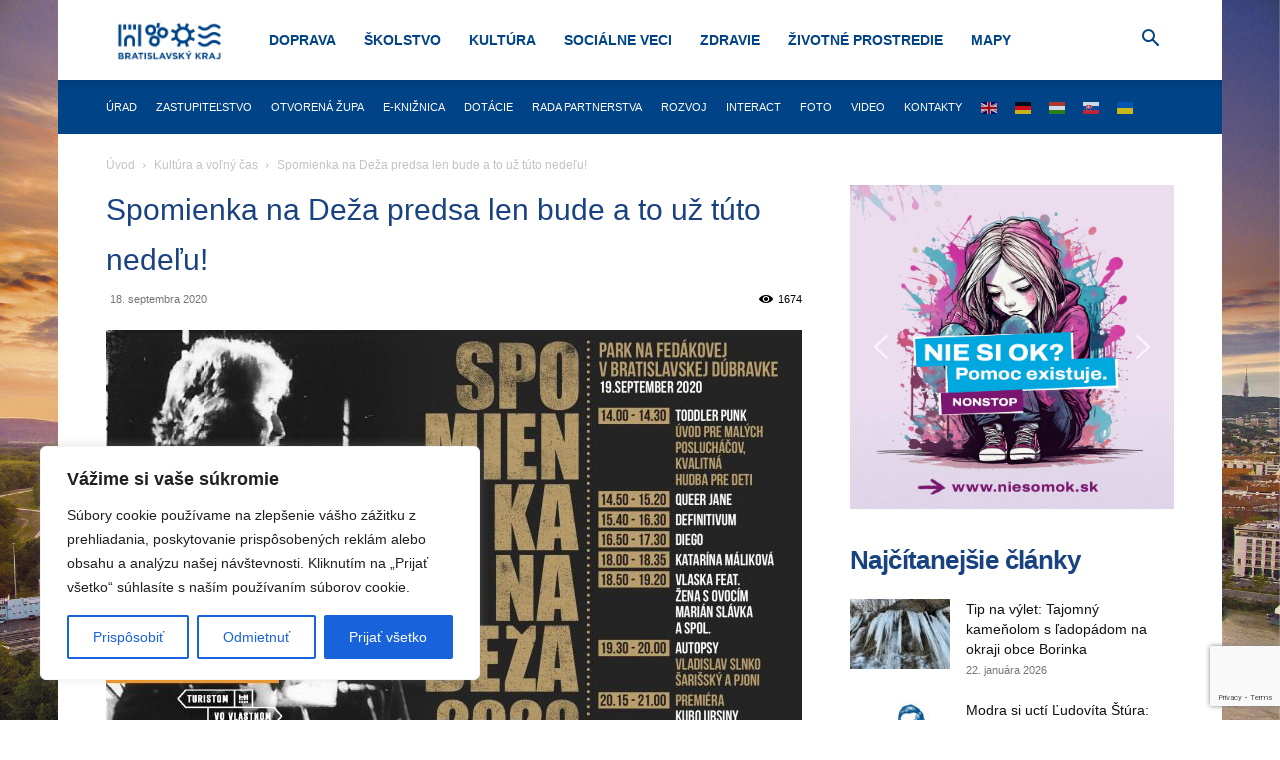

--- FILE ---
content_type: text/html; charset=utf-8
request_url: https://www.google.com/recaptcha/api2/anchor?ar=1&k=6Le18DAqAAAAAD3Yrz8jt_DSbX51MW-2LDXBIrRu&co=aHR0cHM6Ly9icmF0aXNsYXZza3lrcmFqLnNrOjQ0Mw..&hl=en&v=PoyoqOPhxBO7pBk68S4YbpHZ&size=invisible&anchor-ms=20000&execute-ms=30000&cb=sznl0bb46kbo
body_size: 48630
content:
<!DOCTYPE HTML><html dir="ltr" lang="en"><head><meta http-equiv="Content-Type" content="text/html; charset=UTF-8">
<meta http-equiv="X-UA-Compatible" content="IE=edge">
<title>reCAPTCHA</title>
<style type="text/css">
/* cyrillic-ext */
@font-face {
  font-family: 'Roboto';
  font-style: normal;
  font-weight: 400;
  font-stretch: 100%;
  src: url(//fonts.gstatic.com/s/roboto/v48/KFO7CnqEu92Fr1ME7kSn66aGLdTylUAMa3GUBHMdazTgWw.woff2) format('woff2');
  unicode-range: U+0460-052F, U+1C80-1C8A, U+20B4, U+2DE0-2DFF, U+A640-A69F, U+FE2E-FE2F;
}
/* cyrillic */
@font-face {
  font-family: 'Roboto';
  font-style: normal;
  font-weight: 400;
  font-stretch: 100%;
  src: url(//fonts.gstatic.com/s/roboto/v48/KFO7CnqEu92Fr1ME7kSn66aGLdTylUAMa3iUBHMdazTgWw.woff2) format('woff2');
  unicode-range: U+0301, U+0400-045F, U+0490-0491, U+04B0-04B1, U+2116;
}
/* greek-ext */
@font-face {
  font-family: 'Roboto';
  font-style: normal;
  font-weight: 400;
  font-stretch: 100%;
  src: url(//fonts.gstatic.com/s/roboto/v48/KFO7CnqEu92Fr1ME7kSn66aGLdTylUAMa3CUBHMdazTgWw.woff2) format('woff2');
  unicode-range: U+1F00-1FFF;
}
/* greek */
@font-face {
  font-family: 'Roboto';
  font-style: normal;
  font-weight: 400;
  font-stretch: 100%;
  src: url(//fonts.gstatic.com/s/roboto/v48/KFO7CnqEu92Fr1ME7kSn66aGLdTylUAMa3-UBHMdazTgWw.woff2) format('woff2');
  unicode-range: U+0370-0377, U+037A-037F, U+0384-038A, U+038C, U+038E-03A1, U+03A3-03FF;
}
/* math */
@font-face {
  font-family: 'Roboto';
  font-style: normal;
  font-weight: 400;
  font-stretch: 100%;
  src: url(//fonts.gstatic.com/s/roboto/v48/KFO7CnqEu92Fr1ME7kSn66aGLdTylUAMawCUBHMdazTgWw.woff2) format('woff2');
  unicode-range: U+0302-0303, U+0305, U+0307-0308, U+0310, U+0312, U+0315, U+031A, U+0326-0327, U+032C, U+032F-0330, U+0332-0333, U+0338, U+033A, U+0346, U+034D, U+0391-03A1, U+03A3-03A9, U+03B1-03C9, U+03D1, U+03D5-03D6, U+03F0-03F1, U+03F4-03F5, U+2016-2017, U+2034-2038, U+203C, U+2040, U+2043, U+2047, U+2050, U+2057, U+205F, U+2070-2071, U+2074-208E, U+2090-209C, U+20D0-20DC, U+20E1, U+20E5-20EF, U+2100-2112, U+2114-2115, U+2117-2121, U+2123-214F, U+2190, U+2192, U+2194-21AE, U+21B0-21E5, U+21F1-21F2, U+21F4-2211, U+2213-2214, U+2216-22FF, U+2308-230B, U+2310, U+2319, U+231C-2321, U+2336-237A, U+237C, U+2395, U+239B-23B7, U+23D0, U+23DC-23E1, U+2474-2475, U+25AF, U+25B3, U+25B7, U+25BD, U+25C1, U+25CA, U+25CC, U+25FB, U+266D-266F, U+27C0-27FF, U+2900-2AFF, U+2B0E-2B11, U+2B30-2B4C, U+2BFE, U+3030, U+FF5B, U+FF5D, U+1D400-1D7FF, U+1EE00-1EEFF;
}
/* symbols */
@font-face {
  font-family: 'Roboto';
  font-style: normal;
  font-weight: 400;
  font-stretch: 100%;
  src: url(//fonts.gstatic.com/s/roboto/v48/KFO7CnqEu92Fr1ME7kSn66aGLdTylUAMaxKUBHMdazTgWw.woff2) format('woff2');
  unicode-range: U+0001-000C, U+000E-001F, U+007F-009F, U+20DD-20E0, U+20E2-20E4, U+2150-218F, U+2190, U+2192, U+2194-2199, U+21AF, U+21E6-21F0, U+21F3, U+2218-2219, U+2299, U+22C4-22C6, U+2300-243F, U+2440-244A, U+2460-24FF, U+25A0-27BF, U+2800-28FF, U+2921-2922, U+2981, U+29BF, U+29EB, U+2B00-2BFF, U+4DC0-4DFF, U+FFF9-FFFB, U+10140-1018E, U+10190-1019C, U+101A0, U+101D0-101FD, U+102E0-102FB, U+10E60-10E7E, U+1D2C0-1D2D3, U+1D2E0-1D37F, U+1F000-1F0FF, U+1F100-1F1AD, U+1F1E6-1F1FF, U+1F30D-1F30F, U+1F315, U+1F31C, U+1F31E, U+1F320-1F32C, U+1F336, U+1F378, U+1F37D, U+1F382, U+1F393-1F39F, U+1F3A7-1F3A8, U+1F3AC-1F3AF, U+1F3C2, U+1F3C4-1F3C6, U+1F3CA-1F3CE, U+1F3D4-1F3E0, U+1F3ED, U+1F3F1-1F3F3, U+1F3F5-1F3F7, U+1F408, U+1F415, U+1F41F, U+1F426, U+1F43F, U+1F441-1F442, U+1F444, U+1F446-1F449, U+1F44C-1F44E, U+1F453, U+1F46A, U+1F47D, U+1F4A3, U+1F4B0, U+1F4B3, U+1F4B9, U+1F4BB, U+1F4BF, U+1F4C8-1F4CB, U+1F4D6, U+1F4DA, U+1F4DF, U+1F4E3-1F4E6, U+1F4EA-1F4ED, U+1F4F7, U+1F4F9-1F4FB, U+1F4FD-1F4FE, U+1F503, U+1F507-1F50B, U+1F50D, U+1F512-1F513, U+1F53E-1F54A, U+1F54F-1F5FA, U+1F610, U+1F650-1F67F, U+1F687, U+1F68D, U+1F691, U+1F694, U+1F698, U+1F6AD, U+1F6B2, U+1F6B9-1F6BA, U+1F6BC, U+1F6C6-1F6CF, U+1F6D3-1F6D7, U+1F6E0-1F6EA, U+1F6F0-1F6F3, U+1F6F7-1F6FC, U+1F700-1F7FF, U+1F800-1F80B, U+1F810-1F847, U+1F850-1F859, U+1F860-1F887, U+1F890-1F8AD, U+1F8B0-1F8BB, U+1F8C0-1F8C1, U+1F900-1F90B, U+1F93B, U+1F946, U+1F984, U+1F996, U+1F9E9, U+1FA00-1FA6F, U+1FA70-1FA7C, U+1FA80-1FA89, U+1FA8F-1FAC6, U+1FACE-1FADC, U+1FADF-1FAE9, U+1FAF0-1FAF8, U+1FB00-1FBFF;
}
/* vietnamese */
@font-face {
  font-family: 'Roboto';
  font-style: normal;
  font-weight: 400;
  font-stretch: 100%;
  src: url(//fonts.gstatic.com/s/roboto/v48/KFO7CnqEu92Fr1ME7kSn66aGLdTylUAMa3OUBHMdazTgWw.woff2) format('woff2');
  unicode-range: U+0102-0103, U+0110-0111, U+0128-0129, U+0168-0169, U+01A0-01A1, U+01AF-01B0, U+0300-0301, U+0303-0304, U+0308-0309, U+0323, U+0329, U+1EA0-1EF9, U+20AB;
}
/* latin-ext */
@font-face {
  font-family: 'Roboto';
  font-style: normal;
  font-weight: 400;
  font-stretch: 100%;
  src: url(//fonts.gstatic.com/s/roboto/v48/KFO7CnqEu92Fr1ME7kSn66aGLdTylUAMa3KUBHMdazTgWw.woff2) format('woff2');
  unicode-range: U+0100-02BA, U+02BD-02C5, U+02C7-02CC, U+02CE-02D7, U+02DD-02FF, U+0304, U+0308, U+0329, U+1D00-1DBF, U+1E00-1E9F, U+1EF2-1EFF, U+2020, U+20A0-20AB, U+20AD-20C0, U+2113, U+2C60-2C7F, U+A720-A7FF;
}
/* latin */
@font-face {
  font-family: 'Roboto';
  font-style: normal;
  font-weight: 400;
  font-stretch: 100%;
  src: url(//fonts.gstatic.com/s/roboto/v48/KFO7CnqEu92Fr1ME7kSn66aGLdTylUAMa3yUBHMdazQ.woff2) format('woff2');
  unicode-range: U+0000-00FF, U+0131, U+0152-0153, U+02BB-02BC, U+02C6, U+02DA, U+02DC, U+0304, U+0308, U+0329, U+2000-206F, U+20AC, U+2122, U+2191, U+2193, U+2212, U+2215, U+FEFF, U+FFFD;
}
/* cyrillic-ext */
@font-face {
  font-family: 'Roboto';
  font-style: normal;
  font-weight: 500;
  font-stretch: 100%;
  src: url(//fonts.gstatic.com/s/roboto/v48/KFO7CnqEu92Fr1ME7kSn66aGLdTylUAMa3GUBHMdazTgWw.woff2) format('woff2');
  unicode-range: U+0460-052F, U+1C80-1C8A, U+20B4, U+2DE0-2DFF, U+A640-A69F, U+FE2E-FE2F;
}
/* cyrillic */
@font-face {
  font-family: 'Roboto';
  font-style: normal;
  font-weight: 500;
  font-stretch: 100%;
  src: url(//fonts.gstatic.com/s/roboto/v48/KFO7CnqEu92Fr1ME7kSn66aGLdTylUAMa3iUBHMdazTgWw.woff2) format('woff2');
  unicode-range: U+0301, U+0400-045F, U+0490-0491, U+04B0-04B1, U+2116;
}
/* greek-ext */
@font-face {
  font-family: 'Roboto';
  font-style: normal;
  font-weight: 500;
  font-stretch: 100%;
  src: url(//fonts.gstatic.com/s/roboto/v48/KFO7CnqEu92Fr1ME7kSn66aGLdTylUAMa3CUBHMdazTgWw.woff2) format('woff2');
  unicode-range: U+1F00-1FFF;
}
/* greek */
@font-face {
  font-family: 'Roboto';
  font-style: normal;
  font-weight: 500;
  font-stretch: 100%;
  src: url(//fonts.gstatic.com/s/roboto/v48/KFO7CnqEu92Fr1ME7kSn66aGLdTylUAMa3-UBHMdazTgWw.woff2) format('woff2');
  unicode-range: U+0370-0377, U+037A-037F, U+0384-038A, U+038C, U+038E-03A1, U+03A3-03FF;
}
/* math */
@font-face {
  font-family: 'Roboto';
  font-style: normal;
  font-weight: 500;
  font-stretch: 100%;
  src: url(//fonts.gstatic.com/s/roboto/v48/KFO7CnqEu92Fr1ME7kSn66aGLdTylUAMawCUBHMdazTgWw.woff2) format('woff2');
  unicode-range: U+0302-0303, U+0305, U+0307-0308, U+0310, U+0312, U+0315, U+031A, U+0326-0327, U+032C, U+032F-0330, U+0332-0333, U+0338, U+033A, U+0346, U+034D, U+0391-03A1, U+03A3-03A9, U+03B1-03C9, U+03D1, U+03D5-03D6, U+03F0-03F1, U+03F4-03F5, U+2016-2017, U+2034-2038, U+203C, U+2040, U+2043, U+2047, U+2050, U+2057, U+205F, U+2070-2071, U+2074-208E, U+2090-209C, U+20D0-20DC, U+20E1, U+20E5-20EF, U+2100-2112, U+2114-2115, U+2117-2121, U+2123-214F, U+2190, U+2192, U+2194-21AE, U+21B0-21E5, U+21F1-21F2, U+21F4-2211, U+2213-2214, U+2216-22FF, U+2308-230B, U+2310, U+2319, U+231C-2321, U+2336-237A, U+237C, U+2395, U+239B-23B7, U+23D0, U+23DC-23E1, U+2474-2475, U+25AF, U+25B3, U+25B7, U+25BD, U+25C1, U+25CA, U+25CC, U+25FB, U+266D-266F, U+27C0-27FF, U+2900-2AFF, U+2B0E-2B11, U+2B30-2B4C, U+2BFE, U+3030, U+FF5B, U+FF5D, U+1D400-1D7FF, U+1EE00-1EEFF;
}
/* symbols */
@font-face {
  font-family: 'Roboto';
  font-style: normal;
  font-weight: 500;
  font-stretch: 100%;
  src: url(//fonts.gstatic.com/s/roboto/v48/KFO7CnqEu92Fr1ME7kSn66aGLdTylUAMaxKUBHMdazTgWw.woff2) format('woff2');
  unicode-range: U+0001-000C, U+000E-001F, U+007F-009F, U+20DD-20E0, U+20E2-20E4, U+2150-218F, U+2190, U+2192, U+2194-2199, U+21AF, U+21E6-21F0, U+21F3, U+2218-2219, U+2299, U+22C4-22C6, U+2300-243F, U+2440-244A, U+2460-24FF, U+25A0-27BF, U+2800-28FF, U+2921-2922, U+2981, U+29BF, U+29EB, U+2B00-2BFF, U+4DC0-4DFF, U+FFF9-FFFB, U+10140-1018E, U+10190-1019C, U+101A0, U+101D0-101FD, U+102E0-102FB, U+10E60-10E7E, U+1D2C0-1D2D3, U+1D2E0-1D37F, U+1F000-1F0FF, U+1F100-1F1AD, U+1F1E6-1F1FF, U+1F30D-1F30F, U+1F315, U+1F31C, U+1F31E, U+1F320-1F32C, U+1F336, U+1F378, U+1F37D, U+1F382, U+1F393-1F39F, U+1F3A7-1F3A8, U+1F3AC-1F3AF, U+1F3C2, U+1F3C4-1F3C6, U+1F3CA-1F3CE, U+1F3D4-1F3E0, U+1F3ED, U+1F3F1-1F3F3, U+1F3F5-1F3F7, U+1F408, U+1F415, U+1F41F, U+1F426, U+1F43F, U+1F441-1F442, U+1F444, U+1F446-1F449, U+1F44C-1F44E, U+1F453, U+1F46A, U+1F47D, U+1F4A3, U+1F4B0, U+1F4B3, U+1F4B9, U+1F4BB, U+1F4BF, U+1F4C8-1F4CB, U+1F4D6, U+1F4DA, U+1F4DF, U+1F4E3-1F4E6, U+1F4EA-1F4ED, U+1F4F7, U+1F4F9-1F4FB, U+1F4FD-1F4FE, U+1F503, U+1F507-1F50B, U+1F50D, U+1F512-1F513, U+1F53E-1F54A, U+1F54F-1F5FA, U+1F610, U+1F650-1F67F, U+1F687, U+1F68D, U+1F691, U+1F694, U+1F698, U+1F6AD, U+1F6B2, U+1F6B9-1F6BA, U+1F6BC, U+1F6C6-1F6CF, U+1F6D3-1F6D7, U+1F6E0-1F6EA, U+1F6F0-1F6F3, U+1F6F7-1F6FC, U+1F700-1F7FF, U+1F800-1F80B, U+1F810-1F847, U+1F850-1F859, U+1F860-1F887, U+1F890-1F8AD, U+1F8B0-1F8BB, U+1F8C0-1F8C1, U+1F900-1F90B, U+1F93B, U+1F946, U+1F984, U+1F996, U+1F9E9, U+1FA00-1FA6F, U+1FA70-1FA7C, U+1FA80-1FA89, U+1FA8F-1FAC6, U+1FACE-1FADC, U+1FADF-1FAE9, U+1FAF0-1FAF8, U+1FB00-1FBFF;
}
/* vietnamese */
@font-face {
  font-family: 'Roboto';
  font-style: normal;
  font-weight: 500;
  font-stretch: 100%;
  src: url(//fonts.gstatic.com/s/roboto/v48/KFO7CnqEu92Fr1ME7kSn66aGLdTylUAMa3OUBHMdazTgWw.woff2) format('woff2');
  unicode-range: U+0102-0103, U+0110-0111, U+0128-0129, U+0168-0169, U+01A0-01A1, U+01AF-01B0, U+0300-0301, U+0303-0304, U+0308-0309, U+0323, U+0329, U+1EA0-1EF9, U+20AB;
}
/* latin-ext */
@font-face {
  font-family: 'Roboto';
  font-style: normal;
  font-weight: 500;
  font-stretch: 100%;
  src: url(//fonts.gstatic.com/s/roboto/v48/KFO7CnqEu92Fr1ME7kSn66aGLdTylUAMa3KUBHMdazTgWw.woff2) format('woff2');
  unicode-range: U+0100-02BA, U+02BD-02C5, U+02C7-02CC, U+02CE-02D7, U+02DD-02FF, U+0304, U+0308, U+0329, U+1D00-1DBF, U+1E00-1E9F, U+1EF2-1EFF, U+2020, U+20A0-20AB, U+20AD-20C0, U+2113, U+2C60-2C7F, U+A720-A7FF;
}
/* latin */
@font-face {
  font-family: 'Roboto';
  font-style: normal;
  font-weight: 500;
  font-stretch: 100%;
  src: url(//fonts.gstatic.com/s/roboto/v48/KFO7CnqEu92Fr1ME7kSn66aGLdTylUAMa3yUBHMdazQ.woff2) format('woff2');
  unicode-range: U+0000-00FF, U+0131, U+0152-0153, U+02BB-02BC, U+02C6, U+02DA, U+02DC, U+0304, U+0308, U+0329, U+2000-206F, U+20AC, U+2122, U+2191, U+2193, U+2212, U+2215, U+FEFF, U+FFFD;
}
/* cyrillic-ext */
@font-face {
  font-family: 'Roboto';
  font-style: normal;
  font-weight: 900;
  font-stretch: 100%;
  src: url(//fonts.gstatic.com/s/roboto/v48/KFO7CnqEu92Fr1ME7kSn66aGLdTylUAMa3GUBHMdazTgWw.woff2) format('woff2');
  unicode-range: U+0460-052F, U+1C80-1C8A, U+20B4, U+2DE0-2DFF, U+A640-A69F, U+FE2E-FE2F;
}
/* cyrillic */
@font-face {
  font-family: 'Roboto';
  font-style: normal;
  font-weight: 900;
  font-stretch: 100%;
  src: url(//fonts.gstatic.com/s/roboto/v48/KFO7CnqEu92Fr1ME7kSn66aGLdTylUAMa3iUBHMdazTgWw.woff2) format('woff2');
  unicode-range: U+0301, U+0400-045F, U+0490-0491, U+04B0-04B1, U+2116;
}
/* greek-ext */
@font-face {
  font-family: 'Roboto';
  font-style: normal;
  font-weight: 900;
  font-stretch: 100%;
  src: url(//fonts.gstatic.com/s/roboto/v48/KFO7CnqEu92Fr1ME7kSn66aGLdTylUAMa3CUBHMdazTgWw.woff2) format('woff2');
  unicode-range: U+1F00-1FFF;
}
/* greek */
@font-face {
  font-family: 'Roboto';
  font-style: normal;
  font-weight: 900;
  font-stretch: 100%;
  src: url(//fonts.gstatic.com/s/roboto/v48/KFO7CnqEu92Fr1ME7kSn66aGLdTylUAMa3-UBHMdazTgWw.woff2) format('woff2');
  unicode-range: U+0370-0377, U+037A-037F, U+0384-038A, U+038C, U+038E-03A1, U+03A3-03FF;
}
/* math */
@font-face {
  font-family: 'Roboto';
  font-style: normal;
  font-weight: 900;
  font-stretch: 100%;
  src: url(//fonts.gstatic.com/s/roboto/v48/KFO7CnqEu92Fr1ME7kSn66aGLdTylUAMawCUBHMdazTgWw.woff2) format('woff2');
  unicode-range: U+0302-0303, U+0305, U+0307-0308, U+0310, U+0312, U+0315, U+031A, U+0326-0327, U+032C, U+032F-0330, U+0332-0333, U+0338, U+033A, U+0346, U+034D, U+0391-03A1, U+03A3-03A9, U+03B1-03C9, U+03D1, U+03D5-03D6, U+03F0-03F1, U+03F4-03F5, U+2016-2017, U+2034-2038, U+203C, U+2040, U+2043, U+2047, U+2050, U+2057, U+205F, U+2070-2071, U+2074-208E, U+2090-209C, U+20D0-20DC, U+20E1, U+20E5-20EF, U+2100-2112, U+2114-2115, U+2117-2121, U+2123-214F, U+2190, U+2192, U+2194-21AE, U+21B0-21E5, U+21F1-21F2, U+21F4-2211, U+2213-2214, U+2216-22FF, U+2308-230B, U+2310, U+2319, U+231C-2321, U+2336-237A, U+237C, U+2395, U+239B-23B7, U+23D0, U+23DC-23E1, U+2474-2475, U+25AF, U+25B3, U+25B7, U+25BD, U+25C1, U+25CA, U+25CC, U+25FB, U+266D-266F, U+27C0-27FF, U+2900-2AFF, U+2B0E-2B11, U+2B30-2B4C, U+2BFE, U+3030, U+FF5B, U+FF5D, U+1D400-1D7FF, U+1EE00-1EEFF;
}
/* symbols */
@font-face {
  font-family: 'Roboto';
  font-style: normal;
  font-weight: 900;
  font-stretch: 100%;
  src: url(//fonts.gstatic.com/s/roboto/v48/KFO7CnqEu92Fr1ME7kSn66aGLdTylUAMaxKUBHMdazTgWw.woff2) format('woff2');
  unicode-range: U+0001-000C, U+000E-001F, U+007F-009F, U+20DD-20E0, U+20E2-20E4, U+2150-218F, U+2190, U+2192, U+2194-2199, U+21AF, U+21E6-21F0, U+21F3, U+2218-2219, U+2299, U+22C4-22C6, U+2300-243F, U+2440-244A, U+2460-24FF, U+25A0-27BF, U+2800-28FF, U+2921-2922, U+2981, U+29BF, U+29EB, U+2B00-2BFF, U+4DC0-4DFF, U+FFF9-FFFB, U+10140-1018E, U+10190-1019C, U+101A0, U+101D0-101FD, U+102E0-102FB, U+10E60-10E7E, U+1D2C0-1D2D3, U+1D2E0-1D37F, U+1F000-1F0FF, U+1F100-1F1AD, U+1F1E6-1F1FF, U+1F30D-1F30F, U+1F315, U+1F31C, U+1F31E, U+1F320-1F32C, U+1F336, U+1F378, U+1F37D, U+1F382, U+1F393-1F39F, U+1F3A7-1F3A8, U+1F3AC-1F3AF, U+1F3C2, U+1F3C4-1F3C6, U+1F3CA-1F3CE, U+1F3D4-1F3E0, U+1F3ED, U+1F3F1-1F3F3, U+1F3F5-1F3F7, U+1F408, U+1F415, U+1F41F, U+1F426, U+1F43F, U+1F441-1F442, U+1F444, U+1F446-1F449, U+1F44C-1F44E, U+1F453, U+1F46A, U+1F47D, U+1F4A3, U+1F4B0, U+1F4B3, U+1F4B9, U+1F4BB, U+1F4BF, U+1F4C8-1F4CB, U+1F4D6, U+1F4DA, U+1F4DF, U+1F4E3-1F4E6, U+1F4EA-1F4ED, U+1F4F7, U+1F4F9-1F4FB, U+1F4FD-1F4FE, U+1F503, U+1F507-1F50B, U+1F50D, U+1F512-1F513, U+1F53E-1F54A, U+1F54F-1F5FA, U+1F610, U+1F650-1F67F, U+1F687, U+1F68D, U+1F691, U+1F694, U+1F698, U+1F6AD, U+1F6B2, U+1F6B9-1F6BA, U+1F6BC, U+1F6C6-1F6CF, U+1F6D3-1F6D7, U+1F6E0-1F6EA, U+1F6F0-1F6F3, U+1F6F7-1F6FC, U+1F700-1F7FF, U+1F800-1F80B, U+1F810-1F847, U+1F850-1F859, U+1F860-1F887, U+1F890-1F8AD, U+1F8B0-1F8BB, U+1F8C0-1F8C1, U+1F900-1F90B, U+1F93B, U+1F946, U+1F984, U+1F996, U+1F9E9, U+1FA00-1FA6F, U+1FA70-1FA7C, U+1FA80-1FA89, U+1FA8F-1FAC6, U+1FACE-1FADC, U+1FADF-1FAE9, U+1FAF0-1FAF8, U+1FB00-1FBFF;
}
/* vietnamese */
@font-face {
  font-family: 'Roboto';
  font-style: normal;
  font-weight: 900;
  font-stretch: 100%;
  src: url(//fonts.gstatic.com/s/roboto/v48/KFO7CnqEu92Fr1ME7kSn66aGLdTylUAMa3OUBHMdazTgWw.woff2) format('woff2');
  unicode-range: U+0102-0103, U+0110-0111, U+0128-0129, U+0168-0169, U+01A0-01A1, U+01AF-01B0, U+0300-0301, U+0303-0304, U+0308-0309, U+0323, U+0329, U+1EA0-1EF9, U+20AB;
}
/* latin-ext */
@font-face {
  font-family: 'Roboto';
  font-style: normal;
  font-weight: 900;
  font-stretch: 100%;
  src: url(//fonts.gstatic.com/s/roboto/v48/KFO7CnqEu92Fr1ME7kSn66aGLdTylUAMa3KUBHMdazTgWw.woff2) format('woff2');
  unicode-range: U+0100-02BA, U+02BD-02C5, U+02C7-02CC, U+02CE-02D7, U+02DD-02FF, U+0304, U+0308, U+0329, U+1D00-1DBF, U+1E00-1E9F, U+1EF2-1EFF, U+2020, U+20A0-20AB, U+20AD-20C0, U+2113, U+2C60-2C7F, U+A720-A7FF;
}
/* latin */
@font-face {
  font-family: 'Roboto';
  font-style: normal;
  font-weight: 900;
  font-stretch: 100%;
  src: url(//fonts.gstatic.com/s/roboto/v48/KFO7CnqEu92Fr1ME7kSn66aGLdTylUAMa3yUBHMdazQ.woff2) format('woff2');
  unicode-range: U+0000-00FF, U+0131, U+0152-0153, U+02BB-02BC, U+02C6, U+02DA, U+02DC, U+0304, U+0308, U+0329, U+2000-206F, U+20AC, U+2122, U+2191, U+2193, U+2212, U+2215, U+FEFF, U+FFFD;
}

</style>
<link rel="stylesheet" type="text/css" href="https://www.gstatic.com/recaptcha/releases/PoyoqOPhxBO7pBk68S4YbpHZ/styles__ltr.css">
<script nonce="HRqPWXwKl-vGmAB63HF-tw" type="text/javascript">window['__recaptcha_api'] = 'https://www.google.com/recaptcha/api2/';</script>
<script type="text/javascript" src="https://www.gstatic.com/recaptcha/releases/PoyoqOPhxBO7pBk68S4YbpHZ/recaptcha__en.js" nonce="HRqPWXwKl-vGmAB63HF-tw">
      
    </script></head>
<body><div id="rc-anchor-alert" class="rc-anchor-alert"></div>
<input type="hidden" id="recaptcha-token" value="[base64]">
<script type="text/javascript" nonce="HRqPWXwKl-vGmAB63HF-tw">
      recaptcha.anchor.Main.init("[\x22ainput\x22,[\x22bgdata\x22,\x22\x22,\[base64]/[base64]/[base64]/[base64]/[base64]/[base64]/KGcoTywyNTMsTy5PKSxVRyhPLEMpKTpnKE8sMjUzLEMpLE8pKSxsKSksTykpfSxieT1mdW5jdGlvbihDLE8sdSxsKXtmb3IobD0odT1SKEMpLDApO08+MDtPLS0pbD1sPDw4fFooQyk7ZyhDLHUsbCl9LFVHPWZ1bmN0aW9uKEMsTyl7Qy5pLmxlbmd0aD4xMDQ/[base64]/[base64]/[base64]/[base64]/[base64]/[base64]/[base64]\\u003d\x22,\[base64]\\u003d\\u003d\x22,\x22GjvCnRFtIMO2wr0/[base64]/DmD8PIsOJw69DRGc3wqjCg8KgwrfDisO8w4bClcOxw5PDq8KFXlRVwqnCmQtRPAXDmsOOHsOtw6jDvcOiw6txw4rCvMK8wp/Cu8KNDm/Cgzd/w6rCuWbCon3DmMOsw7EcS8KRWsKREEjClCw7w5HCm8OBwoRjw6vDmcKqwoDDvnU6NcOAwprCv8Kow51qccO4U3vCssO+Iy/Dr8KWf8KcY0dwYkdAw54DY3pUdsOZfsK/w4bCvsKVw5YtT8KLQcK2AyJfGcKcw4zDuVfDu0HCvk/CvmpgKMKaZsOew6Jzw40pwpB7ICnCpsKaaQfDiMKAasKuw711w7htCMKOw4HCvsOywrbDigHDscKcw5LCscKNWH/CuH0NasODwp/[base64]/[base64]/[base64]/Ck8O+wofDtcOhw4tvw7/Dt8KawqpRw5/CosOlwqvCgMOvZQgiw5zCoMOXw7PDqxoOAgVmw7nDksOXB0LDklPDlcOaaEHChMOzbMKowpXCosOowp/[base64]/Ct2vClzfCmRrCmng7w5vDtMKtOioIw5AEbMORwqsrZ8OUfGd9V8ONLMOCZsO/[base64]/DrcKcwrDCo8KTacK5w6/CuE/Dn8OwXsOBcFw7EyosNMKZwqHCjQMbw4/Cu1fCsSnCpyp/[base64]/LTPDl8O/WCnDnMKcwpEWw6XCqF0yw6x6w4jCgi/Cl8Ocw5rCgMOgMsOtNcOBBMOSK8Kbw61qZMOaw6zDoEd8f8OIFcKDTsOwG8OmKz7CicKawpI1WDXCry7DucOew6XCrRU1wqNPwrfDjDDCkVhzwp7DmcK8w5/[base64]/w5XCmsO7wqBRJsOBwpR7cCvCmn8kw7TCpMOvw73CvwoBekzDk10jw6ooC8Otw4LCvQHDtMKPw6QZwopPw7otwohdwoXDuMOuwqbCu8OoPsO9wpRpw4rDpRM+aMKgJcOLw5/CscO9w5rDt8KjXcKzw5fCigJKwpJBwptqeRXDu3zDsTNZUhUlw75ZNcOZMsK/[base64]/DmXgkw7XCjsOxa24Pw5PCl8OQw4bDuMOEdUwNwq1Uwp7CryViSAnDjkXDp8OzwqjCqRBoI8KfJ8OLwobDjSvCjVzCp8K3M1gfwq19FXXDoMOIVMO4w6jCs0zCv8K9w50sW0d/w4LCjcKlwo48w53Dn1zDhy3ChVA2w7HDp8Oew5HDkMKvw5/CqShTw48aTsKjAlTCkTjDjEokwpwEe2NYJMKSwohvIkYQJVDCpB/[base64]/ClXnCkxwRGmdUNXLCq8KGVcK/[base64]/[base64]/DSfCkMO7wqpSIEsZw5xxw4stbcK9w7rClzlPwqcAbVHDsMKlwq9Jw7vDscOEWsKPXDYZPSZ9W8OXwo/[base64]/[base64]/w7hiaBfDuyU9THdmw7F2w5MawqnDtwrCpjgTDFPDscObdQrCvBPDiMOtI0DDkcOBw6DCq8KJfV5wESEve8KGwpE8AA7Dm3cIwpPCm2Jow6ZywoPDrsOpfMOyw6XDgcK6GWzCisO7HMOOwrtgwrDDqsKKFnzDpGIYw6XDiEoGFMKgSl9lw7HClMOww5rDgcKrDG/Cnz0iGMO0DsKrNMOpw4xiWzDDmMOKw6bDj8OjwoDCicKhw7scVsKIworDmcOqVCDCl8KpJsO9w4J1w4TCvMKhwoxXAsO/B8KNw6YKwrrCjMKre2TDksKdw6fDi1kqwqU6bcKQwpRhAHXDrcKyOkVfw4bCvWRlwrjDlmXCkBvDphPCth9YworDicKvwrXCvMO/wp8OQMKzVcOpTsOCJXHCjMOkGSxaw5fDq2g/w7ktHyJaHUsLw6fDlsObwrjDvsKtwpdaw4MOcD4qwrVpew7Di8O5w5LDhMKYw7PDmS/Di2lyw7HCvMOOB8OmeyDCoVTDm2XCk8K/FVs0F3LCpljCs8KzwrBoFRVcw5LCnjEgdwTCp3PDvlMQR2LCrMKcfcORVQ5xwoBEB8KUw4RpWFZvGsOxw4jCmMOOOVVzwrnDocKLPA1WS8OIVcO7Xy7DjDQgwpjDv8K9wrk/[base64]/Cqg8hw4/[base64]/DucKVw4FmCnoVw4PCrsK5w7jCvcOdPSYawpouwoJeCWVdYMKadD/Dt8ONw5/[base64]/w63DrMK2RMKFw5DDncKOwp/DssK+wqrDkMKdw4bDn8OGCW9yeWpjwrzDlD5rc8OHEMOGIsOZwr0OwqfDhQBEwrMAwq1NwpI+STJ2w7MAYis6PMKxeMOjJFZww5HCrsOlwq3DjUtJL8OXcgLDs8ODMcKRdmvCjMOgw5wcNMOLZ8K+w5wLMMOJecKowrISw5Uaw63Dm8OYwoLCvQ/Dm8KRwotsKsK/EcKDR8KvEGzDvcOSEwBCXVQMw5Naw6/DuMO7woUew4jCkhktw5fCrMOfwozClMOwwpXCscKVFMKKOsKqFEoeTsOFHsOHFcKqw4pywottdjJ0SMKZw5dsfMOow6XDp8ONw7UaGTLCucOPUMOiwqLDr0TDiTUGwrMxwrt0w6kCJ8OaYMKvw5clTE/DrnnCuVrCvsOlERMkU3Uzw43Dt19CDcKBw5p0wrsAwo3DvmfDq8OuA8KcRMKtD8OOwo5nwqg3aUM2OFl3wrUMw6YVw7FkNwTDk8KbLMK6w5J+w5LCtcKKw6zCrEdzwqzCmcKkKcKkwpTDvMKUC3PDik3DuMKmw6HDv8KaeMOeOifCr8O/wpvDsQLCkcKuAADCncKacloawrUxw6nDqUvDjmvDt8Kcw4lENHnDs0nDqMO9YcOFcMOwTsOAPQ/DontwwrJhe8KGOERjYCRWwoTDmMK2HXHDncOKw6PDl8OWeVEmfRrDvMOvYMOxCiBAKk9Zwr/CqCVpw6fDnsOJWBAIw77DqMKlw7lqwowlw4XClhliw4YnSy1Yw6HCpsKfw5DCkzjDgwlkLcKINsOSw5PDs8OXw4VwOndsOTILRsKZesKpMsOcEknCi8KGfMK3KMKHwp7DmjDCnkQXT156w77DtMOHCSzCqsKhCGLCk8K4US3ChxXDuV/[base64]/CrsK9G8OSI8KDwoFaakrCnMKje8KOUcKkI3AVwopHwqkgQcOlwo3CiMOPwoxEIcKdQR8Dw4c1w4rCmVLDvMONwocJw6DDmsK9AMOhMsKUTVJjwopPcArDr8KQX0BfwqnDpcOWYMKvfzDCk1/[base64]/DvMKfw5QKWcKiw59fwoEywqnCkRDDo3PCnMKQw5nDi0nCnMOqworCojHCusOUTsKlNQrDhizCl0rDu8OVD1pcwrbDuMOWw68GdDVOwpPDmVLDssKmSzLCnMOiw47DosOHwrPCnMKiw6gNwpvCsRjCqAXCpAPDuMK4MUnDisO8O8KoVsOINk5hw5TCsx7DrVZLwp/CisOWwpgMK8KMHXNoWcK1w4gpwqLCmMOMF8KSfwlIwrrDtWDDg1c2KCLDo8OGwolDw5F3wrbCnlXCnMOhf8OgwosKF8O7CsKNw67DmzdgGMORcB/[base64]/DsMOUWMKww5jCu8KUw5PDj8KoGsKjw7dbdMOPwqvCnMOCwobDuMOmw7MyKcKBa8OKw4vDqcOPw5ZEw4/DmcO1XScTHQNTw7N/Ukw2w5QDw7sgWnvDmMKPw59wwoN1WDjCgsOyZiLCuk0owpzCgcKrcxDDuSgJw7LDi8K/wp/Cj8K/[base64]/DvsOzRcOnw4FRwoB+woAMw6HDhVZkehFdCWhvOknDusOIa3VRJWzDpTPDtAPDjMKIJntjEnYFXcKYwo/DrlByOD44wpHCtcO8HsKsw5sFbcO/DWESIw7CrcKhBBbCkDl/ecK5w4LCgMOoOsOaA8OBAQHDrMOEwrvDuj3DrkhIZsKDw7zDmMO/w753w4Yjw7/Dn1zCixRNL8KRwqXCm8Kbcw87LMOtw78Xw67Cp03Ci8KkE0waw5Fhwr9IbcOdfBojO8OXTMOgw73CghJPwrRGwoHDqmIHwq4Kw4/DgsKLVsKhw7LDiitOw41pBCoow4nDo8K5w7vDtsK4AE3DmknDiMKydQEsEFvDosK0GcOybjtRI1sUEH7DuMOdEEQgEFhcw7zDvHLDgMKKw4Qdw7PCvlwhwqAQwpQvYH7DtMOENMO1wrrDhMK0dsO6SsO5MQ1/NCx6Fxdkwr7CpELCn0FpFirDu8OnFULDrsOXPWvDkzEEQsOWU0/DisOUwqzDm0BMcsKybcKwwotRw7DDs8ObbCZjwqHCn8O/[base64]/DtsKRBcKdw4PDmAjCiMOMwoDCtcK3wozCl8OGw7HDq2TDlMK1w48yfHhlwrbCoMOUw4DDvCcbYhjCi3ZMQ8KUMsOGw6DDlcOpwo9bwr1kIcOxWQ/CuA7DhF/Ci8KNFcO0w51iKsK/TcOjwr3CgsOrGcORZ8Kvw7jCvHQHD8KuMiHCuFvDgSTDm1p1w7ckK2/DlcKHwqPDmMK1E8KsB8KPacKRU8KgG2AHw7kCV3wewoLCu8KTIjvDrMKsB8Olwo93w6UhRsOMwp7DicKRHsOjHg3DqcKOJydNbG7CiUo8wqsCwp/DgsKDbsOHRMK1wpYSwp4ZGxRsEg7CpcOBwrDDsMK/[base64]/KSvDqQpVM1TCrmnDncOBw7rCssOfwrPCvxHCtFhPfcOYwqnDlMOuPcOFwqBkwpzCtMODwoxuwpcUw7FJJMOjwrlyesOfwqkBw5VuVcK6w7psw6LDr1VZwoXDgMKDfXnCnWFucTLClcOqf8O5w53Cq8OKwqE+B2vDqsO7wpjCjMKyfMOnNF7CjC5Tw4tvwo/CkcKVwq/Dp8KqBMK5wr1pwoQgw5XCgsOOdlp3d3tHwqhVwocbw7HCvMKCw5HCkAPDrnLCs8KdE1zCpcORaMKWYsOFSsOlRnrDu8KYwpQawprCgjI3GSbDhcKTw7o3WMKCb1fDkyHDqXgBwox0VTV0wrQxZ8OtGXvCqDTCh8OkwrNdwqUiwr7Cj2nDqMOqwpl/[base64]/UMKtwq7DpFrCmyY9AMOOLzfCllfCsHwLbn7CpMKRwoELw6oOUsOHdR7DmMO0w53DscK7HmbDgsO/[base64]/[base64]/DuQ7CsDrCrBh+w7BNGsOzwpnDvjVrwoVlwqgpacO5wrRxHz7DqBLCiMKzw5RBccKYwo1wwrZuwp1mwqpnwp0Xw6nCq8K7M0nCrVBxw5sMwp/DhALDo1pBwqBPwqx5wqwmwpjDgDd/NsKdc8OKw47CgsOCw5B6wozDm8OowrvDsmRtwp0Aw6PCqQrCvHDCiHbCiGHCq8OOw7vDgsOfbyRewpcLwrnDmnbCqcKmwqfCjUVaOQLDm8OMR1UpAsKDNVtPw5vDvi/CmcOaH2nCg8K/dsO5w4jChcOCw7DDr8Kkw7HCqEdFwoMPL8KmwogxwoF5w5LCmiHCl8OYQSDCr8Oqf1vDqcOxXlpWNcOQdsKNwo7Cm8Oow7vDkHESL1vDqMKiwqB8wpPDhBnDpMKWw67CpMO1wrElwqXDpsKuRwvDrypmHiHDpiR4w5R/[base64]/[base64]/[base64]/DhzvCvkTCo3HDnVjDtD7Ct8OBwo5JbcOsb2QPD8OeTMKQOhhcYCrCoiPDjsOww4bCrQp6wrw2YVIVw6QvwoB/[base64]/CmgAwNsOmcMKdwrTDkR7Dv8OEwo/CnsKXw5gOJBzDhcOjR1k1SsKFwpg7w4MRw7/ClG1fwpsEwpHCkAorY1ofHWfCk8OIccO/[base64]/[base64]/L2jDlVDDjHfCtVDDpGIbWSAHa8KJNTXCq2PCqVHCo8K3w7vDr8KiM8KpwqRLYcOgFcOIworCn2fCkiFOPcKGwrMBDGQQZkskBcOvbkDDqMOJw5cZw5sJwrpPeXXDhibChMOew5LCuQUpw4zClAJ8w4DDkjjDtA0hNzLDkMKVw7fCtMK6wrplw67DmQ/CkMOnw7PCt3jCpjDCgMOQejNFGcOIwpF/[base64]/[base64]/w7VSRMOkYipNNsKvW0BHwr4twr3DknZ9UmzDqC3Cm8KfMMKGwojCsVxEOcOEwohwaMOeGBzDpysKBG9VP0fClMKYw5PCpsK8w4nDvMKSBMOHfkYmwqfCm2t0woI7eMKaeW/CrcKnwp/DgcOyw5LDqsOCDsKYD8Orw6DCuCnCrsKyw6hSaGBzwoDDjMOkb8OIfMKyNcK1wroRQ18GYQhECWrDigvDmnvCicKHw6HDkmTCgcOdQsKmI8OQDzYLwrwrOUtBwqBJwrPCkcOSwphqRX7DgsO/wpnCsHvDscKvwoZ/e8Oywq90H8OOTSfCoBEbwrcme2jDq33Csj7Cs8KuKcKdEy3DqsOhwqrCjW1Yw6rDicO4wp/CuMO9QMKUJ01KLMKrw786NjfCoULCtFLDtcOhDlw7wrdPegJ/TsKowo3CgMOhaE7CiRUsQSQPO3rDkGQIMWbDsWvDtQ5xMV/DqMOHwqLDusKOwqDCi3cewrTCpMKAwroJHcO0acK/[base64]/[base64]/[base64]/DpXfCrkEpc109w78wwovClMK6w793RcO6w43CrinCkDPDlHHCjMKvwptww5bCmcOyVcKdNMKPwooiwogFGi3DqcOBwp/CgMKwBUfDiMO7wpLDkG5Iw58hwqh/w5d7NCt6wp7Cm8OSUzo8wppeRA1cYMKjSMOqwo8wVWPDucOEWCfCpH4dcMOfDG/[base64]/[base64]/[base64]/[base64]/[base64]/[base64]/AcOiSz0HKcKywp4VVhTCgXHCugsASDUdw6nClsK1TsKRw5x/JcK8w6wGbxHCiWrClWxOwppGw5PCky/Co8KZw6PDuAHChmzCkygVZsOPWcK4woUKRXPDssKAa8KBwoHCvAAgwovDoMKsem9QwoYnE8KGw7tPwpTDmHrDvXvDo2/Dggk7w5VpGTvCkXvDncKyw4tgZxLDoMOjNRgMw6LDkMKQw5fCrR1Ta8KswpJ9w4ANFcOOIsO6fcKXwqFOacOuWMOxS8OUwqPDl8KJTwlUUQdzLlpDwrd9wpLDncKUecOiZyDDqsKzb2wQVsKCBMO/w7nCisKLbRJew7/CqAPDq17CrMKkwqzCqgJbw4cIBx7CnU7DqcKJwr55ECAIfwTDmXvChhzDgsKnUMKxwozCpX8hwoLCp8KDV8KON8OEwo5MOMO/AmgNLcKBwpdfFHxFP8KjwoBeB2law7XDv0kdwpvDr8KNF8OeUFLDpHAffnzDlD9ye8KrUsOnKcKkw6XDrMKGaREFVsKjXAzDj8KDwr5ZZEg8YsOwCStbwrPDkMKnXMKwRcKhw7DCtcOjMcKlHsOHwrPCmMKiwoQQwqLDuEU/YV1uZ8KbdsKCRGXDncO6w6xTLAIyw6nDlsKhHMOqc2rDrcK8MGZ4woReZ8KTDsONwr4jw5s2aMO6w6F2wpUwwqbDgcOPfRwvOcOeRx/CoWTChsOFwrBlwrE/[base64]/wow/w65SLUTCuMOwM8KzwozDrsKFwphFw7TDksO5d1hKwpbCnMKgw5xgw5/DqcOww6AhwpDDqmLDrEcxLjdywowowrXCiErDkCLCoT1Wb0x7ecKfHcKmwrPCoDLCtC/CosOjIkd5TMOWRC8SwpUOZ3cHwopgwo/DusKdw5XDqMKGY257wo7Cq8Orw646EsKvIVHCm8ODwodEwoM5RGTDr8KjZWFDACrCqzbCuRptw4AvwqlFH8OWwoEjZsOTw4RdeMOHwpVJFHtHagRewovDh1EZTS3CgmY0OsOPcAEqK2QDfx9XE8OFw7/Ch8Kuw4V8wqIEQMKeFcOawqMbwpHDjcO5dCADDjvDocOew4BKR8O2wpnCoWxzw6rDuT/CiMKJLsKlwrxiRG87KCllwrxGcBDDn8OQBcOkS8OfSsK2woPCmMOfUFUOHDnCgcKRal/DmSLDmTAlwqVgBsOUwrNhw6jCjQxHwqLDr8Ktwrh6GMOJwrfCt2zCpsKAw4FNBxkUwp7CjsKgwpfCqTgne0w4EF3Cg8KYwq/CmsO8wr0Qw54gw4rDnsOlwqJLLWPCkGTDtEwJSUnDmcKiJcKQM2B0w5nDokk4EADDosK6wpM6QcO1OlVnYBtSw64/wpfCqcOuw4HDkjIxwpTCtMO8w4zClRgJTHJ3wrXDiTJ8wookTMKKZ8OsAhxdw4XCmsOGaRloOAHCpsOGGj/CsMOHRzxoYxgIw7BxEXbDmMKDYMKKwrhZwqbDksKlfwjCjGR2ew92JcOhw4DDjEXDtMOtw5whWWF+wpl1KsKRd8O9wqU5WHRSacOZwokiHHdkIAHDoQbCp8OUO8OXw6EHw7pGTcOaw68OBMODwq4AHBbDt8KxW8ONw43DvsKYwq/[base64]/[base64]/[base64]/CkMOUL38rwoHCkMOnw73CrcK4woU0JcKvZsOxw5Udw7LDvj1IRSJfAMOkQ2bCiMObaF5tw6zClcKMwo5ePkLClSfCm8OgK8OndFvCtBZYw6MXEGbDrsOTUMKIQHt8aMKFN0ldwrAYwoPCmMOXYwjCoXhlw4rDtcKJwpMiwrDDrMO6woHDtFjCoA4Uwo/[base64]/CkAVdCcOyPSlvXMOfwpDDgj1Ww5dhNlLDiQjChBPCiErCrMKTaMKXwoULNSBDw7B0wqt5wrdDZlnCvsODZizDlDJoIcKfwqPCkQ9dVV3DsgrCpcKSwoYPwooiLxRbX8ODwppswqBsw5MtTg8GaMOJwrRJwqvDuMOaNcOzR0UkR8O4Jk57bhTCksOVE8OBQsO0dcKcwr/[base64]/DkHB9w55rwpYlw5EIWsKiAh/[base64]/CiGcfw7jDoE3DusK4QMKfw7c7w4tRei4cHnZ9w67CrRgLw63DpRnCryM4XjnCkcKxd2LCtMK0dcK5w4JAwoHCl0M+w4MMwqAFw6fCrMOqXVnCpcKZwrXDsjPDlsO0w5XDrsKpA8KEw5PDqWMXO8OKw4p2H2cKw5nDgjrDpSI+JF/Cri3CvxVtGsOCUEIWw49Iw6xLwrrDnALDtlLDiMOxfiwTWcO5ZDnDll81YmsAwonDhsO8CSQ5XMK7QsKtw5Q6w6jDucOrw6FMPwlJDVY1N8OHbMKVecKVBVvDv0DDlG7Cn05KGB8Kwp1HAFTDhEI2LsKnwqUpb8Ksw61MwrI3w5/[base64]/[base64]/CmcK1wpDDucKvTMOew5/DhcOFRlzDm8OZw4rCmMO1wr1Qe8KbwpzCnDLCvA7ChsOQw5PDp1nDkXAaI040w5U6IMK0PcKNw4JQw60uwrTDlcORw7ksw6jDoUELw6kmGMKvOGrDiyVUw74CwqRubCDDpg0+wosyb8KKwqUsGsOBwo0kw5N2VMK7cXMQJ8K4FsKEZkAyw4BCej/[base64]/O2XDpFBow5YEVAZeH8O0QG3DonF2w5ZOw5BfW2Vvw4LCvsKuRWBqwqRZw6lrw4bCuCHCvlPCssKOJTfDhmbDkMOkG8KlwpFVJcK4XhvDuMKYwoLDhB7DmybDsiBKw7nCjEnDjsKUasORQRFZM0/CssKTwq5uw59Yw7Flwo/DncKHL8KESMKswpFlTQRWdcOCb31rwp0/NBMfwq00wr00cgcaVj13wqDDngzCnXTCocOhwpQ6w6HCvzPDhMOvbVjDuGZ/[base64]/[base64]/acOZw70FwoctwrfCnB5TFMOQw5LDhcOBwqJBwqrCpHrDjsOFXMKbIQETfk3Ck8Oiw7fDmMKowqfCrh3Dt24Zwpc7VcKQwpvDvTjChsKycsODfhjDksO6VhRkwrLDnMK2QwnCsxc/w7zDr3h/[base64]/CqsOCwotfwrcpHGJfLk3Cl8OydMKfw5jDqsKuw7t4w7gsLMKTRGLCpMOqwpzCmsOqwqZGLMKcdGrClsO2w4fCum5EDsODNW7CvCXCi8OueDgNw4BcTsOtwpfCqyB9C3M2wqDClCbCjMKBw7/ClBHCp8OrEi7Dgl4+w59Kw5LCthPDmMOjwofDm8KKYGB6FsOAfVsIw6DDjcO4TTkhw40HwpLCnMOcbWIwWMODwqceOsKZOSc3w5nDssOkwp4pYcOwe8KDwognw7AeP8O3w60Jw6vCoMOnIhnCuMKDw75EwoE6w5HCp8K/L0hCHcORCMKQKnfCtQPCisOnwpouwrA4wr7CgWs0MivCrsKwwpTDgcK+w6HCnCcPGVoiw6svw7LCkWhdLyDCjlfDpsO4w6/DsCvCtsODUDzCncKjRQzDtMO6w4kcXcO0w6zCgGPCocOnFcKSW8OGwr7DqkfCj8KuU8OTw6/DtFNRw4B1V8OawpXDmX0iwpIwwqHCgV/CsAMLw5vDlFjDpB1IMsKRIR/CjS1/[base64]/[base64]/[base64]/w6IEw6nCiMKuw6tKYnPCtn7CucObw70Rw63CnznCm8Ofwq3CvCJDA8Krwotmw4Itw7F2ewfDuml+SjjCtcOBwoDCp2Vjwp8Mw5IIwqTCv8O8R8KEPX7Dv8OFw7LDjsO5E8KBZ1/[base64]/CiEzCqGdQwo3DvsOIw4/DhXrDq8OXw4PCi8OMD8KyGMK0bMKBwpbCi8OMGcKHwqnCnsOzwpVgaiPDrDzDmG50w5M2B8KWwrs+ccKzwrd3bsKBRMOCwpouw59MCyTChcKySxTDt1rCvx3DlMKTL8OZwpUHwqvDgVZkAxU3w61rwqUsRMKUZA3DjzFkP0/[base64]/DgwRMJRvDumJQwporwrXDiDt5w6sRPFfDjMKQwoLClSnDrsORw6xbb8KxUMOqSy0Dw5XDgiXCpsOsdhhMORMPeH/CmygkHg8Lw59kXAwwQcKGwpkuwozCpsO+w7fDpsO0HQMbwobCksOfOFgbw7zDn1A1RMKUGFZPaRPDm8Ozw5vCiMO/TsObC2Ecwp14fAfCnsOKSkbCvcO8L8KuamXCg8KgMSAlEcOTW0XCn8OndcKXwpvCpiNxwpXCjmYAAsO/MMONQ0AgwpTDjW1/w78eSyYyb10COsKnQGMKw489w7bCrQ0HLSjDqCTCgMKZdkUUw6hcwqw4F8OMKgpew5fDl8OKw6xowojDjXvDg8KwOksifQw/[base64]/DqQHDhMKWw6bCg3VEN0QCDxBkDMKxGRAcdhxMdxfDoWvCnUwrw7rCnDwyLcKhw5hbw6LDtBDDhzzCusK7w6hpdn4qG8KLUSbDmMKKCQzDncOEw6J3wrApRMOxw5pgVMOUZi4gYsOjwrPDjRxtw57ClBHDk03CsHjDg8O/w5Jhw5/CuSLDhjMZw7J5wqjCucOCw60jNXHCksOaKD1OSiJ9wpJuF03Cl8OaAsKnH2lvwqZCwrcxMMKLacKIw5HDicK/[base64]/DvcKQw4PDigrDgXYqdFVUP1I0wo3Dg2/DrlLDlsONNS7DjA3DtGvCrE3CkMObwoUwwpwdcntbwozCukhtwpnDo8OFw5/[base64]/Cq8KQw5ttRnjDusKIbFbDlcKRWcK2wp/[base64]/Ng/DnxULKXshw5XDj8KRwqVxw7DDu8KkQhDCphPDv8KTLcKpwpnDmWTCqMK4IsOzHcKLXnJJwr0nRMKTU8O0H8KrwqnDrnTDpcOCw61wAsK3Z03DvF9mwoASSMOVbShfSsOewqtHSnLCjEDDrlDCsCfCmmx+wogLw7/DgR7CjB0FwrBRw7rChg3Cu8OXZUXCjnnDgsObwrbDnMOMCSHDpMKhw6I9wrDDjsKLw7HDqgNkNRcCw61Aw48eFinCsCZQw6HCo8O8TDwtHsOEwpbCqnxpwqNWVsK2wrYSdinCgm3DjMKTTMKqUhM4DMOSw70gwqbCu1xIAXAHXjNgwqTDhVY2w4cqwoxFO0/[base64]/FsKOHsKpwropOsKWIMOhURzDisOTJSnCnS3DrMOfbMO3WWkJVMKqM1PCkcKASsKmw5N9XcK+N3zCiCEvfcKNw63Dg0PDlcO/EBABWA7CuT4Mw4gTfsOpw7HDrAwrw4M4wqPCiCXCimrCtB7CssKGwpkONsKlA8Kkw41xwpLDpyDDqMKNw5DDqsOdEsKdecOFJ21qwpfCnADCrQvDpk14w595w6bCgsOPw61FNMKXXMOOw4bDocKxWsKewpXCmH3ChQXCoyPCr0ppwpt/f8KUw79HQ1M2wpXDpUd9fwPDg2rCjsOTcwdXwo3CqCnDt203w4N1woXCk8OQwphLccKnDsK0csO9wrsIwoTCngcQCsKgMMKzw4/DnMKGwqTDqMOhTsOywpHCsMKSw47DtcKGwrk8w5RlaAhrDcOww6fCncOrJU5fGVYzw6oYNyfCmsOIOsObw7zCh8Ofw6bDpMK9JMOIGj3DtMKOFsO5fCPDpMKJwqF4wovDr8OQw6nDmzLCsnLDlMKNWCHDlFrDjlF+w5LDosOGw7s8w6/[base64]/[base64]/[base64]/DqsOkNsO0woVCSsKDUjw1w79CwpjCrsKjJy5/wq5vw7HDh1YOw5wOGGl/[base64]/[base64]/[base64]/[base64]/[base64]\\u003d\x22],null,[\x22conf\x22,null,\x226Le18DAqAAAAAD3Yrz8jt_DSbX51MW-2LDXBIrRu\x22,0,null,null,null,1,[21,125,63,73,95,87,41,43,42,83,102,105,109,121],[1017145,449],0,null,null,null,null,0,null,0,null,700,1,null,0,\[base64]/76lBhnEnQkZnOKMAhnM8xEZ\x22,0,0,null,null,1,null,0,0,null,null,null,0],\x22https://bratislavskykraj.sk:443\x22,null,[3,1,1],null,null,null,1,3600,[\x22https://www.google.com/intl/en/policies/privacy/\x22,\x22https://www.google.com/intl/en/policies/terms/\x22],\x22yuhIiu3hLrwLDLs3/XQyMkK7MvoKAhse/5EcI2u9VgE\\u003d\x22,1,0,null,1,1769149960180,0,0,[107,207,82,249,86],null,[198,3,149,224],\x22RC-LydwABgC0UI2VA\x22,null,null,null,null,null,\x220dAFcWeA4G6gi-CDOc5Nz1NG0OjBhrPUzjf0rhKL7d5d-10v5XDFXOxtFafJRIIqtoynIRcMnxrE4Rzb7-QGLPZIiFvyVkjWTI3g\x22,1769232760074]");
    </script></body></html>